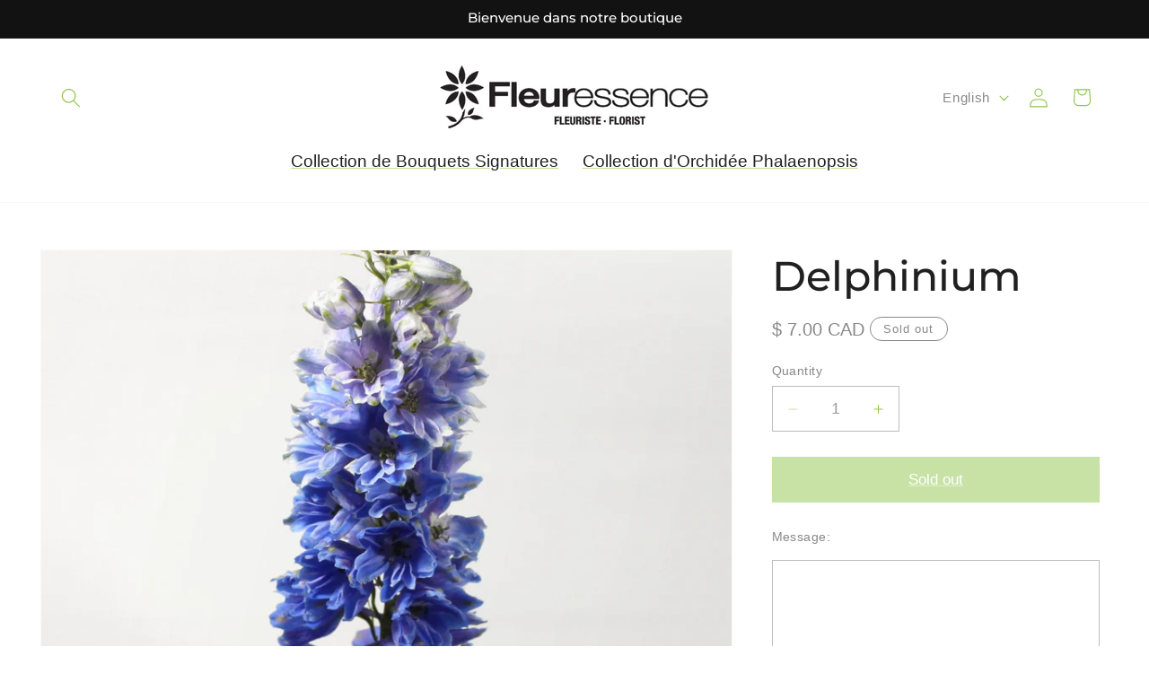

--- FILE ---
content_type: text/javascript; charset=utf-8
request_url: https://fleuressence.ca/en/cart/update.js
body_size: -210
content:
{"token":"hWN7bON7LeGL8phtRDKz5jI9?key=2c51e84e7429b1f3c65dc7df4d718665","note":"","attributes":{"ot_channel":"pickup","ot_location_id":"4056","Address":"Monkland"},"original_total_price":0,"total_price":0,"total_discount":0,"total_weight":0.0,"item_count":0,"items":[],"requires_shipping":false,"currency":"CAD","items_subtotal_price":0,"cart_level_discount_applications":[],"discount_codes":[],"items_changelog":{"added":[]}}

--- FILE ---
content_type: text/javascript; charset=utf-8
request_url: https://fleuressence.ca/en/cart/update.js
body_size: 796
content:
{"token":"hWN7bON7LeGL8phtRDKz5jI9?key=2c51e84e7429b1f3c65dc7df4d718665","note":"","attributes":{},"original_total_price":0,"total_price":0,"total_discount":0,"total_weight":0.0,"item_count":0,"items":[],"requires_shipping":false,"currency":"CAD","items_subtotal_price":0,"cart_level_discount_applications":[],"discount_codes":[],"items_changelog":{"added":[]}}